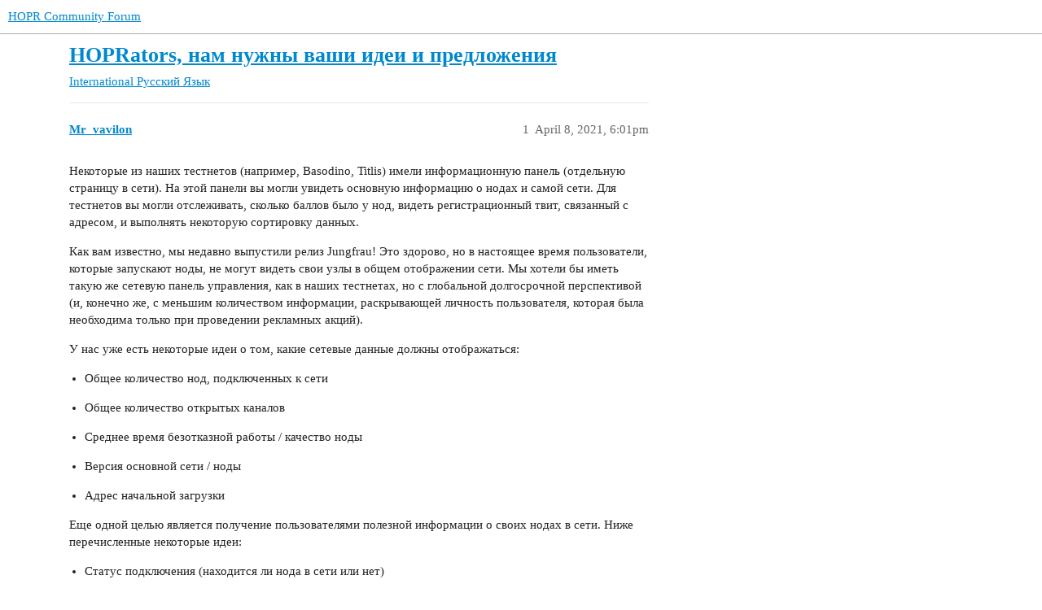

--- FILE ---
content_type: text/html; charset=utf-8
request_url: https://forum.hoprnet.org/t/hoprators/1528
body_size: 6258
content:
<!DOCTYPE html>
<html lang="en">
  <head>
    <meta charset="utf-8">
    <title>HOPRators, нам нужны ваши идеи и предложения - Русский Язык - HOPR Community Forum</title>
    <meta name="description" content="Некоторые из наших тестнетов (например, Basodino, Titlis) имели информационную панель (отдельную страницу в сети). На этой панели вы могли увидеть основную информацию о нодах и самой сети. Для тестнетов вы могли отслежив&amp;hellip;">
    <meta name="generator" content="Discourse 3.2.0 - https://github.com/discourse/discourse version f9502188a646cdb286ae6572ad6198c711ecdea8">
<link rel="icon" type="image/png" href="http://forum.hoprnet.org/uploads/default/optimized/1X/c0d8c68379176597f95a6bba737808adfb91b8f6_2_32x32.png">
<link rel="apple-touch-icon" type="image/png" href="http://forum.hoprnet.org/uploads/default/optimized/1X/c0d8c68379176597f95a6bba737808adfb91b8f6_2_180x180.png">
<meta name="theme-color" media="(prefers-color-scheme: light)" content="#ffffff">
<meta name="theme-color" media="(prefers-color-scheme: dark)" content="#fffda4">

<meta name="viewport" content="width=device-width, initial-scale=1.0, minimum-scale=1.0, user-scalable=yes, viewport-fit=cover">
<link rel="canonical" href="http://forum.hoprnet.org/t/hoprators/1528" />

<link rel="search" type="application/opensearchdescription+xml" href="http://forum.hoprnet.org/opensearch.xml" title="HOPR Community Forum Search">

    <link href="/stylesheets/color_definitions_base__3_e3d192d7bc34d9f4c984b82939541ce9fa2ce0e8.css?__ws=forum.hoprnet.org" media="all" rel="stylesheet" class="light-scheme"/><link href="/stylesheets/color_definitions_main_1_3_5ca2a99e7bfc579f6e2f1123b1fdd26e7521a359.css?__ws=forum.hoprnet.org" media="(prefers-color-scheme: dark)" rel="stylesheet" class="dark-scheme"/>

  <link href="/stylesheets/desktop_5955588e5e5202e2ee337376f64cd65246257180.css?__ws=forum.hoprnet.org" media="all" rel="stylesheet" data-target="desktop"  />



  <link href="/stylesheets/checklist_5955588e5e5202e2ee337376f64cd65246257180.css?__ws=forum.hoprnet.org" media="all" rel="stylesheet" data-target="checklist"  />
  <link href="/stylesheets/discourse-details_5955588e5e5202e2ee337376f64cd65246257180.css?__ws=forum.hoprnet.org" media="all" rel="stylesheet" data-target="discourse-details"  />
  <link href="/stylesheets/discourse-lazy-videos_5955588e5e5202e2ee337376f64cd65246257180.css?__ws=forum.hoprnet.org" media="all" rel="stylesheet" data-target="discourse-lazy-videos"  />
  <link href="/stylesheets/discourse-local-dates_5955588e5e5202e2ee337376f64cd65246257180.css?__ws=forum.hoprnet.org" media="all" rel="stylesheet" data-target="discourse-local-dates"  />
  <link href="/stylesheets/discourse-narrative-bot_5955588e5e5202e2ee337376f64cd65246257180.css?__ws=forum.hoprnet.org" media="all" rel="stylesheet" data-target="discourse-narrative-bot"  />
  <link href="/stylesheets/discourse-presence_5955588e5e5202e2ee337376f64cd65246257180.css?__ws=forum.hoprnet.org" media="all" rel="stylesheet" data-target="discourse-presence"  />
  <link href="/stylesheets/footnote_5955588e5e5202e2ee337376f64cd65246257180.css?__ws=forum.hoprnet.org" media="all" rel="stylesheet" data-target="footnote"  />
  <link href="/stylesheets/poll_5955588e5e5202e2ee337376f64cd65246257180.css?__ws=forum.hoprnet.org" media="all" rel="stylesheet" data-target="poll"  />
  <link href="/stylesheets/spoiler-alert_5955588e5e5202e2ee337376f64cd65246257180.css?__ws=forum.hoprnet.org" media="all" rel="stylesheet" data-target="spoiler-alert"  />
  <link href="/stylesheets/poll_desktop_5955588e5e5202e2ee337376f64cd65246257180.css?__ws=forum.hoprnet.org" media="all" rel="stylesheet" data-target="poll_desktop"  />

  <link href="/stylesheets/desktop_theme_3_53aa197c832c6b33d7b94e848a8d0a4db3ed1220.css?__ws=forum.hoprnet.org" media="all" rel="stylesheet" data-target="desktop_theme" data-theme-id="3" data-theme-name="hopr"/>

    <script src="https://cdn.usefathom.com/script.js" data-site="UOGFTKUE" defer=""></script>
    
        <link rel="alternate nofollow" type="application/rss+xml" title="RSS feed of &#39;HOPRators, нам нужны ваши идеи и предложения&#39;" href="https://forum.hoprnet.org/t/hoprators/1528.rss" />
    <meta property="og:site_name" content="HOPR Community Forum" />
<meta property="og:type" content="website" />
<meta name="twitter:card" content="summary" />
<meta name="twitter:image" content="http://forum.hoprnet.org/uploads/default/original/1X/c0d8c68379176597f95a6bba737808adfb91b8f6.png" />
<meta property="og:image" content="http://forum.hoprnet.org/uploads/default/original/1X/c0d8c68379176597f95a6bba737808adfb91b8f6.png" />
<meta property="og:url" content="http://forum.hoprnet.org/t/hoprators/1528" />
<meta name="twitter:url" content="http://forum.hoprnet.org/t/hoprators/1528" />
<meta property="og:title" content="HOPRators, нам нужны ваши идеи и предложения" />
<meta name="twitter:title" content="HOPRators, нам нужны ваши идеи и предложения" />
<meta property="og:description" content="Некоторые из наших тестнетов (например, Basodino, Titlis) имели информационную панель (отдельную страницу в сети). На этой панели вы могли увидеть основную информацию о нодах и самой сети. Для тестнетов вы могли отслеживать, сколько баллов было у нод, видеть регистрационный твит, связанный с адресом, и выполнять некоторую сортировку данных.  Как вам известно, мы недавно выпустили релиз Jungfrau! Это здорово, но в настоящее время пользователи, которые запускают ноды, не могут видеть свои узлы в о..." />
<meta name="twitter:description" content="Некоторые из наших тестнетов (например, Basodino, Titlis) имели информационную панель (отдельную страницу в сети). На этой панели вы могли увидеть основную информацию о нодах и самой сети. Для тестнетов вы могли отслеживать, сколько баллов было у нод, видеть регистрационный твит, связанный с адресом, и выполнять некоторую сортировку данных.  Как вам известно, мы недавно выпустили релиз Jungfrau! Это здорово, но в настоящее время пользователи, которые запускают ноды, не могут видеть свои узлы в о..." />
<meta property="og:article:section" content="International" />
<meta property="og:article:section:color" content="0000B4" />
<meta property="og:article:section" content="Русский Язык" />
<meta property="og:article:section:color" content="B4F0FF" />
<meta name="twitter:label1" value="Reading time" />
<meta name="twitter:data1" value="1 mins 🕑" />
<meta name="twitter:label2" value="Likes" />
<meta name="twitter:data2" value="4 ❤" />
<meta property="article:published_time" content="2021-04-08T18:01:36+00:00" />
<meta property="og:ignore_canonical" content="true" />


    
  </head>
  <body class="crawler ">
    
    <header>
  <a href="/">
    HOPR Community Forum
  </a>
</header>

    <div id="main-outlet" class="wrap" role="main">
        <div id="topic-title">
    <h1>
      <a href="/t/hoprators/1528">HOPRators, нам нужны ваши идеи и предложения</a>
    </h1>

      <div class="topic-category" itemscope itemtype="http://schema.org/BreadcrumbList">
          <span itemprop="itemListElement" itemscope itemtype="http://schema.org/ListItem">
            <a href="/c/hopr-international/hopr-russian/14" class="badge-wrapper bullet" itemprop="item">
              <span class='badge-category-bg' style='background-color: #0000B4'></span>
              <span class='badge-category clear-badge'>
                <span class='category-name' itemprop='name'>International</span>
              </span>
            </a>
            <meta itemprop="position" content="1" />
          </span>
          <span itemprop="itemListElement" itemscope itemtype="http://schema.org/ListItem">
            <a href="/c/hopr-international/hopr-russian/14" class="badge-wrapper bullet" itemprop="item">
              <span class='badge-category-bg' style='background-color: #B4F0FF'></span>
              <span class='badge-category clear-badge'>
                <span class='category-name' itemprop='name'>Русский Язык</span>
              </span>
            </a>
            <meta itemprop="position" content="2" />
          </span>
      </div>

  </div>

  

    <div itemscope itemtype='http://schema.org/DiscussionForumPosting'>
      <meta itemprop='headline' content='HOPRators, нам нужны ваши идеи и предложения'>
      <link itemprop='url' href='http://forum.hoprnet.org/t/hoprators/1528'>
      <meta itemprop='datePublished' content='2021-04-08T18:01:35Z'>
        <meta itemprop='articleSection' content='Русский Язык'>
      <meta itemprop='keywords' content=''>
      <div itemprop='publisher' itemscope itemtype="http://schema.org/Organization">
        <meta itemprop='name' content='HOPR Association'>
          <div itemprop='logo' itemscope itemtype="http://schema.org/ImageObject">
            <meta itemprop='url' content='http://forum.hoprnet.org/uploads/default/original/1X/8122b0ba9a94b4e36747b0b11bb1fd2e85f8e7d9.png'>
          </div>
      </div>


          <div id='post_1'  class='topic-body crawler-post'>
            <div class='crawler-post-meta'>
              <span class="creator" itemprop="author" itemscope itemtype="http://schema.org/Person">
                <a itemprop="url" href='http://forum.hoprnet.org/u/Mr_vavilon'><span itemprop='name'>Mr_vavilon</span></a>
                
              </span>

                <link itemprop="mainEntityOfPage" href="http://forum.hoprnet.org/t/hoprators/1528">


              <span class="crawler-post-infos">
                  <time  datetime='2021-04-08T18:01:36Z' class='post-time'>
                    April 8, 2021,  6:01pm
                  </time>
                  <meta itemprop='dateModified' content='2021-04-08T18:01:36Z'>
              <span itemprop='position'>1</span>
              </span>
            </div>
            <div class='post' itemprop='text'>
              <p>Некоторые из наших тестнетов (например, Basodino, Titlis) имели информационную панель (отдельную страницу в сети). На этой панели вы могли увидеть основную информацию о нодах и самой сети. Для тестнетов вы могли отслеживать, сколько баллов было у нод, видеть регистрационный твит, связанный с адресом, и выполнять некоторую сортировку данных.</p>
<p>Как вам известно, мы недавно выпустили релиз Jungfrau! Это здорово, но в настоящее время пользователи, которые запускают ноды, не могут видеть свои узлы в общем отображении сети. Мы хотели бы иметь такую ​​же сетевую панель управления, как в наших тестнетах, но с глобальной долгосрочной перспективой (и, конечно же, с меньшим количеством информации, раскрывающей личность пользователя, которая была необходима только при проведении рекламных акций).</p>
<p>У нас уже есть некоторые идеи о том, какие сетевые данные должны отображаться:</p>
<ul>
<li>
<p>Общее количество нод, подключенных к сети</p>
</li>
<li>
<p>Общее количество открытых каналов</p>
</li>
<li>
<p>Среднее время безотказной работы / качество ноды</p>
</li>
<li>
<p>Версия основной сети / ноды</p>
</li>
<li>
<p>Адрес начальной загрузки</p>
</li>
</ul>
<p>Еще одной целью является получение пользователями полезной информации о своих нодах в сети. Ниже перечисленные некоторые идеи:</p>
<ul>
<li>
<p>Статус подключения (находится ли нода в сети или нет)</p>
</li>
<li>
<p>Время безотказной работы ноды</p>
</li>
<li>
<p>Баланс нод</p>
</li>
<li>
<p>Количество открытых каналов</p>
</li>
<li>
<p>Количество подключенных пиров</p>
</li>
<li>
<p>Как долго ваша нода работает</p>
</li>
</ul>
<p>Это всего лишь некоторые идеи для показателей, с точки зрения того, что было бы наиболее полезно для команды разработчиков. Но поскольку информационную панель будете использовать вы, то мы будем рады получить от вас отзывы и другие предложения. Мы знаем, что у вас будет много отличных идей, которые мы можем реализовать, чтобы улучшить прозрачность и удобство использования сети HOPR.</p>
<p>Ответьте на это сообщение, предложив те данные, которые вы хотели бы видеть на панели управления сети HOPR, помня, что HOPR - это, прежде всего, проект по обеспечению конфиденциальности!</p>
            </div>

            <div itemprop="interactionStatistic" itemscope itemtype="http://schema.org/InteractionCounter">
              <meta itemprop="interactionType" content="http://schema.org/LikeAction"/>
              <meta itemprop="userInteractionCount" content="2" />
              <span class='post-likes'>2 Likes</span>
            </div>

            <div itemprop="interactionStatistic" itemscope itemtype="http://schema.org/InteractionCounter">
                <meta itemprop="interactionType" content="http://schema.org/CommentAction"/>
                <meta itemprop="userInteractionCount" content="0" />
              </div>

          </div>
          <div id='post_2' itemprop='comment' itemscope itemtype='http://schema.org/Comment' class='topic-body crawler-post'>
            <div class='crawler-post-meta'>
              <span class="creator" itemprop="author" itemscope itemtype="http://schema.org/Person">
                <a itemprop="url" href='http://forum.hoprnet.org/u/BorisSV46'><span itemprop='name'>BorisSV46</span></a>
                
              </span>



              <span class="crawler-post-infos">
                  <time itemprop='datePublished' datetime='2021-04-10T04:42:48Z' class='post-time'>
                    April 10, 2021,  4:42am
                  </time>
                  <meta itemprop='dateModified' content='2021-04-10T04:42:48Z'>
              <span itemprop='position'>2</span>
              </span>
            </div>
            <div class='post' itemprop='text'>
              <p>Я хотел бы видеть какие объемы данных обрабатывает моя нода и показатели нагрузки сети</p>
            </div>

            <div itemprop="interactionStatistic" itemscope itemtype="http://schema.org/InteractionCounter">
              <meta itemprop="interactionType" content="http://schema.org/LikeAction"/>
              <meta itemprop="userInteractionCount" content="1" />
              <span class='post-likes'>1 Like</span>
            </div>

            <div itemprop="interactionStatistic" itemscope itemtype="http://schema.org/InteractionCounter">
                <meta itemprop="interactionType" content="http://schema.org/CommentAction"/>
                <meta itemprop="userInteractionCount" content="1" />
              </div>

          </div>
          <div id='post_3' itemprop='comment' itemscope itemtype='http://schema.org/Comment' class='topic-body crawler-post'>
            <div class='crawler-post-meta'>
              <span class="creator" itemprop="author" itemscope itemtype="http://schema.org/Person">
                <a itemprop="url" href='http://forum.hoprnet.org/u/Mr_vavilon'><span itemprop='name'>Mr_vavilon</span></a>
                
              </span>



              <span class="crawler-post-infos">
                  <time itemprop='datePublished' datetime='2021-04-10T09:18:41Z' class='post-time'>
                    April 10, 2021,  9:18am
                  </time>
                  <meta itemprop='dateModified' content='2021-04-10T09:18:41Z'>
              <span itemprop='position'>3</span>
              </span>
            </div>
            <div class='post' itemprop='text'>
              <p>Отличное предложение!</p>
            </div>

            <div itemprop="interactionStatistic" itemscope itemtype="http://schema.org/InteractionCounter">
              <meta itemprop="interactionType" content="http://schema.org/LikeAction"/>
              <meta itemprop="userInteractionCount" content="0" />
              <span class='post-likes'></span>
            </div>

            <div itemprop="interactionStatistic" itemscope itemtype="http://schema.org/InteractionCounter">
                <meta itemprop="interactionType" content="http://schema.org/CommentAction"/>
                <meta itemprop="userInteractionCount" content="0" />
              </div>

          </div>
          <div id='post_4' itemprop='comment' itemscope itemtype='http://schema.org/Comment' class='topic-body crawler-post'>
            <div class='crawler-post-meta'>
              <span class="creator" itemprop="author" itemscope itemtype="http://schema.org/Person">
                <a itemprop="url" href='http://forum.hoprnet.org/u/Serg'><span itemprop='name'>Serg</span></a>
                
              </span>



              <span class="crawler-post-infos">
                  <time itemprop='datePublished' datetime='2021-04-14T13:36:44Z' class='post-time'>
                    April 14, 2021,  1:36pm
                  </time>
                  <meta itemprop='dateModified' content='2021-04-14T13:36:44Z'>
              <span itemprop='position'>4</span>
              </span>
            </div>
            <div class='post' itemprop='text'>
              <p>Не очень в восторге от веб интерфейса управления нодой )) команды (как в консоли линукс) листать нельзя, автозавершения команд по TABу то же нет: тяжко держать/управлять несколько нод из-за этого! Может рассмотреть вопрос об возврате управления из консоли? <img src="http://forum.hoprnet.org/images/emoji/apple/slight_smile.png?v=9" title=":slight_smile:" class="emoji" alt=":slight_smile:"></p>
            </div>

            <div itemprop="interactionStatistic" itemscope itemtype="http://schema.org/InteractionCounter">
              <meta itemprop="interactionType" content="http://schema.org/LikeAction"/>
              <meta itemprop="userInteractionCount" content="1" />
              <span class='post-likes'>1 Like</span>
            </div>

            <div itemprop="interactionStatistic" itemscope itemtype="http://schema.org/InteractionCounter">
                <meta itemprop="interactionType" content="http://schema.org/CommentAction"/>
                <meta itemprop="userInteractionCount" content="1" />
              </div>

          </div>
          <div id='post_5' itemprop='comment' itemscope itemtype='http://schema.org/Comment' class='topic-body crawler-post'>
            <div class='crawler-post-meta'>
              <span class="creator" itemprop="author" itemscope itemtype="http://schema.org/Person">
                <a itemprop="url" href='http://forum.hoprnet.org/u/paulscathedral'><span itemprop='name'>paulscathedral</span></a>
                
              </span>



              <span class="crawler-post-infos">
                  <time itemprop='datePublished' datetime='2021-04-14T16:27:26Z' class='post-time'>
                    April 14, 2021,  4:27pm
                  </time>
                  <meta itemprop='dateModified' content='2021-04-14T16:27:26Z'>
              <span itemprop='position'>5</span>
              </span>
            </div>
            <div class='post' itemprop='text'>
              <p>Тоже испытывал трудности по началу - инстинктивно жал Tab, и пытался листать только что введенные команды. Странно, конечно, но вовсе не критично на первых порах развития проекта.</p>
<p>Касательно управления из консоли, думаю, ответ вполне очевиден. Все вышеперечисленные функции (аптайм ноды, пиры, тикеты и т.д.) намного проще максимально информативно реализовать именно в веб интерфейсе.</p>
            </div>

            <div itemprop="interactionStatistic" itemscope itemtype="http://schema.org/InteractionCounter">
              <meta itemprop="interactionType" content="http://schema.org/LikeAction"/>
              <meta itemprop="userInteractionCount" content="0" />
              <span class='post-likes'></span>
            </div>

            <div itemprop="interactionStatistic" itemscope itemtype="http://schema.org/InteractionCounter">
                <meta itemprop="interactionType" content="http://schema.org/CommentAction"/>
                <meta itemprop="userInteractionCount" content="0" />
              </div>

          </div>
          <div id='post_6' itemprop='comment' itemscope itemtype='http://schema.org/Comment' class='topic-body crawler-post'>
            <div class='crawler-post-meta'>
              <span class="creator" itemprop="author" itemscope itemtype="http://schema.org/Person">
                <a itemprop="url" href='http://forum.hoprnet.org/u/ms_go'><span itemprop='name'>ms_go</span></a>
                
              </span>



              <span class="crawler-post-infos">
                  <time itemprop='datePublished' datetime='2021-05-12T12:26:28Z' class='post-time'>
                    May 12, 2021, 12:26pm
                  </time>
                  <meta itemprop='dateModified' content='2021-05-12T12:26:28Z'>
              <span itemprop='position'>6</span>
              </span>
            </div>
            <div class='post' itemprop='text'>
              <ol>
<li>Можно добавить визуализацию поднятых, работающих в сети нод:<br>
1.1. Например, на карте мира, каждая нода отображается в виде желтого кружка (то есть будет видно насколько децентрализована сеть, учитывая, что системные требования не большие, а также наличие программы вознаграждений AVADO “кружков” будет достаточно много по миру). Желтый круг - нода активна, синий - отключена, обновляется, зависла, отсутствует связь с нодой и т.д.<br>
1.2. Можно карту мира наложить на звездное небо, где каждая запушенная нода станет звездой, которая загорится, таких звезд скоро станет достаточно много…</li>
<li>Далее указать уже список запущенных нод с возможностью их сортировки (по размеру стейка, количеству пиров, времени бесперебойной работы, комиссиям ноды и другим ключевым особенностям сети hoprnet).</li>
<li>При нажатии на саму ноду выдавать указанную выше информацию, но в виде трендов (например, на день, неделю, месяц, год).</li>
<li>Неплохо также прикрутить небольшой мониторинг для самого валидатора (общее количество свободного места на диске, использование оперативной памяти, загрузка процессора, скорость обмена данных, трафик, информацию о взаимодействии с другими нодами).</li>
<li>Если будет техническая возможность и необходимые ресурсы сделать зеркало дашборда, например, чтобы пока один обновляется второй дашборд показывает актуальную информацию, т.к. у многих проектов дашборды неделями “лежат”.</li>
<li>Сделать ссылку с дашборда на указанный форум (например, кнопку “сообщить об ошибке”), для того, чтобы замечания и предложения по работе дашборда сразу направлялись в соответствующую ветку форума (а разработчики там давали свои комментарии). Тогда все будут видеть актуальные проблемы, сроки их устранения и не писать о них по сто раз.</li>
</ol>
            </div>

            <div itemprop="interactionStatistic" itemscope itemtype="http://schema.org/InteractionCounter">
              <meta itemprop="interactionType" content="http://schema.org/LikeAction"/>
              <meta itemprop="userInteractionCount" content="0" />
              <span class='post-likes'></span>
            </div>

            <div itemprop="interactionStatistic" itemscope itemtype="http://schema.org/InteractionCounter">
                <meta itemprop="interactionType" content="http://schema.org/CommentAction"/>
                <meta itemprop="userInteractionCount" content="0" />
              </div>

          </div>
    </div>


  




    </div>
    <footer class="container wrap">
  <nav class='crawler-nav'>
    <ul>
      <li itemscope itemtype='http://schema.org/SiteNavigationElement'>
        <span itemprop='name'>
          <a href='/' itemprop="url">Home </a>
        </span>
      </li>
      <li itemscope itemtype='http://schema.org/SiteNavigationElement'>
        <span itemprop='name'>
          <a href='/categories' itemprop="url">Categories </a>
        </span>
      </li>
      <li itemscope itemtype='http://schema.org/SiteNavigationElement'>
        <span itemprop='name'>
          <a href='/guidelines' itemprop="url">FAQ/Guidelines </a>
        </span>
      </li>
        <li itemscope itemtype='http://schema.org/SiteNavigationElement'>
          <span itemprop='name'>
            <a href='/tos' itemprop="url">Terms of Service </a>
          </span>
        </li>
        <li itemscope itemtype='http://schema.org/SiteNavigationElement'>
          <span itemprop='name'>
            <a href='https://hoprnet.org/privacy-policy' itemprop="url">Privacy Policy </a>
          </span>
        </li>
    </ul>
  </nav>
  <p class='powered-by-link'>Powered by <a href="https://www.discourse.org">Discourse</a>, best viewed with JavaScript enabled</p>
</footer>

    
    
  </body>
  
</html>
